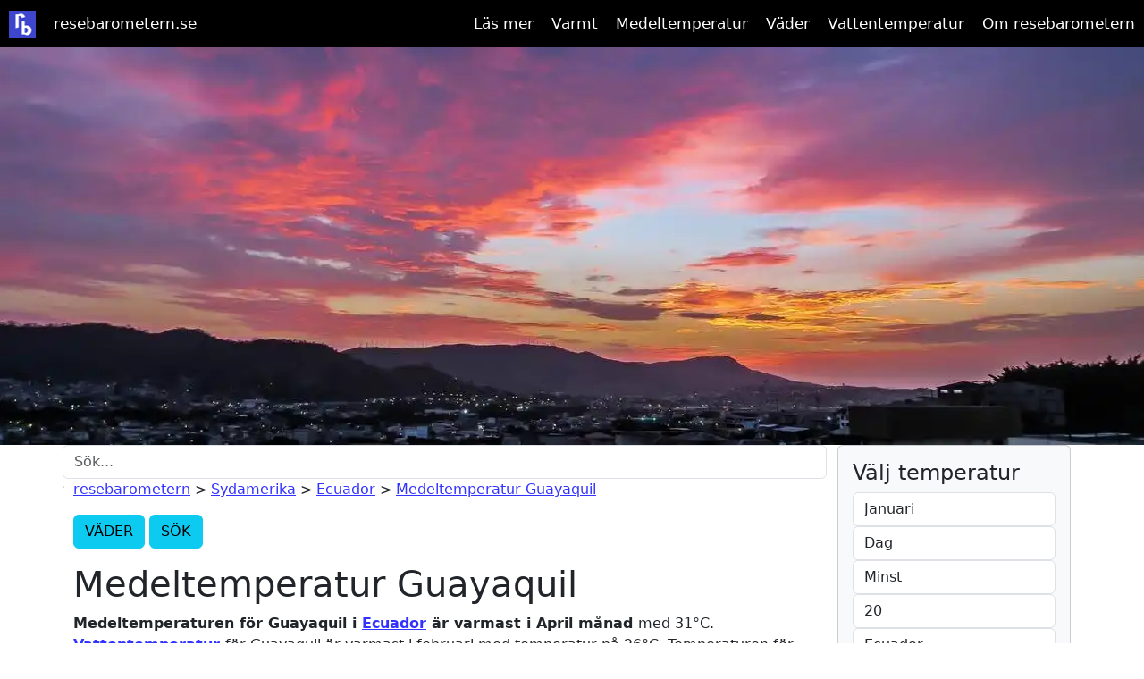

--- FILE ---
content_type: text/html; charset=UTF-8
request_url: https://www.resebarometern.se/ecuador/guayaquil-medeltemperatur
body_size: 13344
content:
<!DOCTYPE html>
<html lang="sv">
<head>
<meta charset="utf-8">
<link rel='dns-prefetch' href='https://stackpath.bootstrapcdn.com' >
<link rel='dns-prefetch' href='https://www.googletagmanager.com' >

<link rel='dns-prefetch' href='//pagead2.googlesyndication.com' >

<script src="https://cdnjs.cloudflare.com/ajax/libs/Chart.js/2.7.3/Chart.min.js"></script>
<script  src="https://cdnjs.cloudflare.com/ajax/libs/jquery/3.3.1/jquery.min.js"></script>

<script async src="https://www.googletagmanager.com/gtag/js?id=UA-23852759-4"></script>



<script async="async" src="https://securepubads.g.doubleclick.net/tag/js/gpt.js"></script>


<script>
  window.dataLayer = window.dataLayer || [];
  function gtag(){dataLayer.push(arguments);}
  gtag('js', new Date());
  gtag('config', 'UA-23852759-4');
</script>


<!-- Google Tag Manager -->

<script>(function(w,d,s,l,i){w[l]=w[l]||[];w[l].push({'gtm.start':
new Date().getTime(),event:'gtm.js'});var f=d.getElementsByTagName(s)[0],
j=d.createElement(s),dl=l!='dataLayer'?'&l='+l:'';j.async=true;j.src=
'https://www.googletagmanager.com/gtm.js?id='+i+dl;f.parentNode.insertBefore(j,f);
})(window,document,'script','dataLayer','GTM-WP5MKB9');</script>

<!-- End Google Tag Manager -->


<script async src="https://pagead2.googlesyndication.com/pagead/js/adsbygoogle.js?client=ca-pub-4553959961356617" crossorigin="anonymous"></script>

<script async src="https://fundingchoicesmessages.google.com/i/pub-4553959961356617?ers=1" nonce="veL0FsvbYIhJa1VsnYCRtw"></script><script nonce="veL0FsvbYIhJa1VsnYCRtw">(function() {function signalGooglefcPresent() {if (!window.frames['googlefcPresent']) {if (document.body) {const iframe = document.createElement('iframe'); iframe.style = 'width: 0; height: 0; border: none; z-index: -1000; left: -1000px; top: -1000px;'; iframe.style.display = 'none'; iframe.name = 'googlefcPresent'; document.body.appendChild(iframe);} else {setTimeout(signalGooglefcPresent, 0);}}}signalGooglefcPresent();})();</script>





<title>Medeltemperatur Guayaquil | Ecuador (Väder, temperatur och klimat)</title>
<meta name="description" content="Medeltemperatur Guayaquil. Den varmaste månaden april har medeltemperatur p&aring; 31&deg;C. Se väder, temperatur och klimat för att hitta bästa restid" >
<meta name="keywords" content="Medeltemperatur Guayaquil, Vattentemperatur Guayaquil, Kv&auml;llstemperatur, Soltimmar" >

<meta name="viewport" content="width=device-width, initial-scale=1">
<link rel="apple-touch-icon" sizes="180x180" href="/favicons/apple-touch-icon.png">
<link rel="icon" type="image/png" sizes="32x32" href="/favicons/favicon-32x32.png">
<link rel="icon" type="image/png" sizes="16x16" href="/favicons/favicon-16x16.png">
<link rel="manifest" href="/favicons/site.webmanifest">
<link rel="mask-icon" href="/favicons/safari-pinned-tab.svg" color="#5bbad5">
<link rel="shortcut icon" href="/favicons/favicon.ico">
<meta name="msapplication-TileColor" content="#da532c">
<meta name="msapplication-config" content="/favicons/browserconfig.xml">
<meta name="theme-color" content="#ffffff">
<meta property="og:site_name" content="Resebarometern.se" >
<meta property="og:title" content="Medeltemperatur Guayaquil | Ecuador (Väder, temperatur och klimat)" >
<meta property="og:description" content="Medeltemperatur Guayaquil. Den varmaste månaden april har medeltemperatur p&aring; 31&deg;C. Se väder, temperatur och klimat för att hitta bästa restid" >
<meta property="og:type" content="website" >
<meta property="og:url" content="https://www.resebarometern.se/ecuador/guayaquil-medeltemperatur" >
<meta property="og:image" content="https://www.resebarometern.se/media/destinations/1140x445_guayaquil.webp" >
<meta name="twitter:card" content="summary" >
<meta name="twitter:site" content="@resebarometern" >
<meta name="twitter:title" content="Medeltemperatur Guayaquil | Ecuador (Väder, temperatur och klimat)" >
<meta name="twitter:description" content="Medeltemperatur Guayaquil. Den varmaste månaden april har medeltemperatur p&aring; 31&deg;C. Se väder, temperatur och klimat för att hitta bästa restid" >
<meta name="twitter:image" content="https://www.resebarometern.se/media/destinations/1140x445_guayaquil.webp" >
<meta name="twitter:title:alt" content="Medeltemperatur Guayaquil | Ecuador (Väder, temperatur och klimat)" >



<script type="application/ld+json">{  "@context": "http://schema.org/",  "@type": "BlogPosting",  "headline": "Medeltemperatur Guayaquil | Ecuador (Väder, temperatur och klimat)",  "description": "Medeltemperatur Guayaquil. Den varmaste månaden april har medeltemperatur p&aring; 31&deg;C. Se väder, temperatur och klimat för att hitta bästa restid",  "url": "https://www.resebarometern.se/ecuador/guayaquil-medeltemperatur",  "image": {	"@type": "ImageObject",	"url": "https://www.resebarometern.se/media/destinations/1140x445_guayaquil.webp",	"width": "1140",	"height": "445" }}</script> 
 
<link rel="canonical" href="https://www.resebarometern.se/ecuador/guayaquil-medeltemperatur" >
<!-- Bootstrap 4 -->
<!-- 
<link rel="stylesheet" href="https://stackpath.bootstrapcdn.com/bootstrap/4.5.2/css/bootstrap.min.css" integrity="sha384-JcKb8q3iqJ61gNV9KGb8thSsNjpSL0n8PARn9HuZOnIxN0hoP+VmmDGMN5t9UJ0Z" crossorigin="anonymous">
-->
<link href="https://cdn.jsdelivr.net/npm/bootstrap@5.3.3/dist/css/bootstrap.min.css" rel="stylesheet" integrity="sha384-QWTKZyjpPEjISv5WaRU9OFeRpok6YctnYmDr5pNlyT2bRjXh0JMhjY6hW+ALEwIH" crossorigin="anonymous">
<style>

body{margin:0;line-height: 1.5;}
a {color: #3333FF;}
.container-fluid, container{
	margin-left: auto;
	margin-right: auto;
	width: 100%;
}
@media (min-width: 1200px){
constructed stylesheet
.container, .container-lg, .container-md, .container-sm, .container-xl {
    max-width: 1140px;
}}
@media all and (min-width :769px){
.topImage{height:445px;}
}
#topImage{width:1140px;height:445px}#topImage img{width:100%;height:445px}.toggle,[id^=drop]{display:none}Nav{margin:0;padding:0;background-color:#000}#logo{display:block;padding:0;float:left;font-size:20px}#logo-a{display:block;padding:10px 10px 0 10px;float:left;font-size:20px}nav:after{content:'';display:table;clear:both}nav ul{float:right;padding:0;margin:0;list-style:none;position:relative}nav ul li{margin:0;display:inline-block;float:left;background-color:#000}nav a{text-decoration:none;display:block;padding:14px 10px;color:#FFF;font-size:17px}nav ul li ul li:hover{background:#000}nav a:hover{background-color:#000;color:#FFF;text-decoration:none}nav ul ul{display:none;position:absolute;top:40px}nav ul li:hover>ul{display:inherit}nav ul ul li{width:170px;float:none;display:list-item;position:relative}
@media all and (max-width :768px){
.topImage{height:125px;}
		
nav{margin:0}.toggle+a,.menu{display:none}.toggle{display:block;padding:14px 20px;color:#FFF;font-size:17px;text-decoration:none;border:none}#drop-burger-label{float:right;cursor:pointer}.toggle:hover{background-color:#000}nav ul li{display:block;width:100%}nav ul ul .toggle,nav ul ul a{padding:0 40px}nav ul ul ul a{padding:0 80px}nav ul li ul li .toggle,nav ul ul a,nav ul ul ul a{padding:14px 20px;color:#FFF;font-size:17px}nav ul li ul li .toggle,nav ul ul a{background-color:#212121}nav ul ul{float:none;position:static;color:#fff}nav ul ul li:hover>ul,nav ul li:hover>ul{display:none}nav ul ul li{display:block;width:100%}nav ul ul ul li{position:static}.navicon{background:#fff;display:block;height:2px;position:relative;transition:background .2s ease-out;width:18px;float:right}.navicon:before,.navicon:after{background:#fff;content:'';display:block;height:100%;position:absolute;transition:all .2s ease-out;width:100%}.navicon:before{top:5px}.navicon:after{top:-5px}#drop-burger-label{padding-top:20px}#drop:checked~#drop-burger-label .navicon{background:transparent}#drop:checked~#drop-burger-label .navicon:before{transform:rotate(-45deg)}#drop:checked~#drop-burger-label .navicon:after{transform:rotate(45deg)}#drop:checked~#drop-burger-label:not(.steps) .navicon:before,#drop:checked~#drop-burger-label:not(.steps) .navicon:after{top:0}[id^=drop]:checked+label+ul{display:block}[id^=drop]:checked+label+a+ul{display:block}}@media all and (max-width :330px){nav ul li{display:block;width:94%}}
table{border-collapse:collapse;width:100%}th{background-color:#1d96b2;color:white}th,td{text-align:left;padding:8px}tr:nth-child(even){background-color:#f2f2f2}</style>
<script>
function postForm(){var searchMonthy=document.getElementById("_searchMonth");var monthValue=searchMonthy.options[searchMonthy.selectedIndex].value;var searchType=document.getElementById("_searchType");var typeValue=searchType.options[searchType.selectedIndex].value;var searchTemp=document.getElementById("_searchTemp");var tempValue=searchTemp.options[searchTemp.selectedIndex].value;var searchPrecison=document.getElementById("_tempPrecision");var precisionValue=searchPrecison.options[searchPrecison.selectedIndex].value;

  var searchDestination = document.getElementById("_searchDestination");
  var destinationValue = searchDestination.options[searchDestination.selectedIndex].value;
  if (destinationValue !=""){
	destinationValueChoice = "-i-"+	destinationValue;
  }


switch(typeValue){case"Vatten":searchType2="vattentemperatur";break;case"Dag":searchType2="dagstemperatur";break;case"Kvall":searchType2="kvallstemperatur";break;default:} document.location="https://www.resebarometern.se/"+searchType2+"-"+precisionValue+"-"+tempValue+"-grader-i-"+monthValue+monthValue+destinationValueChoice;}
 </script>





</head>
<body>
<!-- topMenu -->
  <div class="container-fluid" style="padding-right:0; padding-left:0;"> 
  
         <nav>
        <div id="logo" >
			<a id="logo-a" href="https://www.resebarometern.se" title="www.resebarometern.se">
			<img style="vertical-align: center;" height="30" width="30" src="https://www.resebarometern.se/medeltemperatur-vader-vatten-klimat-resebarometern.png" alt="Logo for resebarometern | Medeltemperatur och väder i världen">
			</a>
		</div>
	    <div style="float:left; padding-left:0px;">
			<a href="https://www.resebarometern.se" title="www.resebarometern.se">resebarometern.se</a>
		</div>	


        <input class="drop" type="checkbox" id="drop">
        <label class="toggle" for="drop" id="drop-burger-label" ><span class="navicon"></span></label>
            <ul class="menu">


			
			
			<li>
                    <!-- First Tier Drop Down -->
               <input type="checkbox" id="drop-1">					
                    <label for="drop-1" class="toggle">Läs mer +</label>
                    <a href="#" title="Läs artiklar och tips på resmål">Läs mer</a>
     
                    <ul>
                        <li><a href="/artiklar"  title="Läs Artiklar på resebarometern">Artiklar</a></li>
                        <li><a href="/populara-resmal" title="Läs tips om populära resmål">Populära resmål</a></li>
                    </ul> 
                </li>
 
	
                 <!-- First Tier Drop Down -->
				<li>	
			    <input type="checkbox" id="drop-1.1">
                <label for="drop-1.1" class="toggle">Varmt +</label>
                <a href="#" title="Varma temperaturer för säsongen">Varmt</a>

                <ul>
				
 				<li><a href="/populara-resmal/varmt-i-januari" title="Varmt i januari">Varmt i januari</a></li>
    			    <li><a href="/populara-resmal/varmt-i-februari" title="Varmt i februari">Varmt i februari</a></li>
					<li><a href="/populara-resmal/varmt-i-mars" title="Varmt väder i mars">Varmt i mars</a></li>

                    <li><a href="/populara-resmal/varmt-i-april" title="Varmt väder i april">Varmt i april</a></li>

                    <li><a href="/populara-resmal/sveriges-basta-sommarstader" title="Varmt väder i Sverige i sommar">Varmt i sommar Sverige</a></li>


					

                </ul>
                </li>
 
 
				<li>
                <!-- First Tier Drop Down -->
					
			    <input type="checkbox" id="drop-2">
                <label for="drop-2" class="toggle">Medeltemperatur +</label>
                <a href="#" title="Medeltemperaturer för populära resmål">Medeltemperatur</a>

                <ul>
                    <li><a href="/spanien/mallorca-medeltemperatur" title="Se temperatur för Mallorca">Temperatur Mallorca</a></li>
                    <li><a href="/sverige/stockholm-medeltemperatur" title="Se temperatur för Stockholm ">Temperatur Stockholm</a></li>
					<li><a href="/spanien/barcelona-medeltemperatur" title="Se temperatur för Barcelona">Temperatur Barcelona</a></li>
                    <li><a href="/usa/kalifornien/los-angeles-medeltemperatur" title="Se temperatur för Los Angeles">Temperatur Los Angeles</a></li>
					<li><a href="/spanien/kanarieoarna/gran-canaria/puerto-rico-medeltemperatur" title="se temperatur för Puerto Rico - Kanarieöarna/Gran Can">Temperatur Puerto Rico (Gran Canaria)</a></li>
                </ul>
                </li>
              
				<li>
                <!-- First Tier Drop Down -->
                <input type="checkbox" id="drop-3">
                <label for="drop-3" class="toggle">Väder +</label>
                <a href="#" title="Väder för populära resmål">Väder</a>
                <ul>
                    <li><a href="/spanien/malaga-vader" title="Se väder för Malaga">Väder Malaga</a></li>	
					<li><a href="/sverige/gotland-vader" title="Se väder för Gotland">Väder Gotland</a></li>
                    <li><a href="/sverige/stockholm-vader" title="Se väder för Stockholm">Väder Stockholm</a></li>
                    <li><a href="/sverige/malmo-vader" title="Se väder för Malmö">Väder Malmö</a></li>
                    <li><a href="/spanien/kanarieoarna/gran-canaria/puerto-rico-vader" title="Se väder för Puerto Rico">Väder Puerto Rico (Gran Canaria)</a></li>
					<li><a href="/kap-verde-vader" title="Se väder för Kap Verde">Väder Kap Verde</a></li>
                </ul>
                </li>
				
				<li>
                <!-- First Tier Drop Down -->
                <input type="checkbox" id="drop-4">
                <label for="drop-4" class="toggle">Vattentemperatur +</label>
                <a href="#" title="Vattentemperaturer för vanliga resmål">Vattentemperatur</a>

                <ul>
                    <li><a href="/cypern-medeltemperatur" title="Se vattentemperatur för Cypern">Vattentemperatur Cypern</a></li>
                    <li><a href="/spanien/mallorca-medeltemperatur" title="Se vattentemperatur för Mallorca">Vattentemperatur Mallorca</a></li>
                    <li><a href="/grekland/rhodos-medeltemperatur" title="Se vattentemperatur för Rhodos">Vattentemperatur Rhodos</a></li>
                    <li><a href="/spanien/alicante-medeltemperatur" title="Se vattentemperatur för Alicante i Spanien">Vattentemperatur Alicante</a></li>
					<li><a href="/sverige/stockholm-medeltemperatur" title="Se vattentemperatur för Stockholm">Vattentemperatur Stockholm</a></li>
                </ul>
                </li>				
                <li><a href="/om-resebarometern" title="Om Resebarometern">Om resebarometern</a></li>
            </ul>
        </nav>
  </div>
  		<!-- searchfield -->
  <script>
  let debounceTimer;
    function handleKeyUp() {
      // Clear previous debounce timer (if any)
      clearTimeout(debounceTimer);

      // Set a new debounce timer
      debounceTimer = setTimeout(showResult, 500); // Adjust the delay (in milliseconds) as needed
    }


function showResult() {
  str = document.getElementById('q').value;
  if (str.length ==0 ) {
    document.getElementById("livesearch").innerHTML="";
	//document.getElementById("livesearch").style.border="0px";
	//document.getElementById("livesearch").style.hidden";
    return;
  }
  if (str.length <=2) {
    document.getElementById("livesearch").innerHTML="Minst 3 bokstäver";
	//document.getElementById("livesearch").style.border="1px solid #ccc";
	//document.getElementById("livesearch").style.zIndex="1000"; 
	//document.getElementById("livesearch").style.backgroundColor="#fff";
    return;
  }
  if (window.XMLHttpRequest) {
    // code for IE7+, Firefox, Chrome, Opera, Safari
    xmlhttp=new XMLHttpRequest();
  } else {  // code for IE6, IE5
    xmlhttp=new ActiveXObject("Microsoft.XMLHTTP");
  }
  
  xmlhttp.onreadystatechange=function() {
    if (xmlhttp.readyState==4 && xmlhttp.status==200) {
      document.getElementById("livesearch").innerHTML=xmlhttp.responseText;

    }
  }
    
  
  xmlhttp.open("GET","/api/search.php?q="+encodeURIComponent(str)+"",true);
  xmlhttp.send();
  
	
}

// if click outside, close search box / clear field
    // Get the field element

    // Add a click event listener to the document
    document.addEventListener('click', function(event) {
      // Check if the click is outside the custom div
      if (!event.target.closest('.livesearch') ) {
        // Click is outside, clear the field
		clearField();
      }
    });

function clearField(){
	const myField = document.getElementById('q');
	if(!event.target.closest('.q')){
	    myField.value = '';
		handleKeyUp();
	}
}

</script>
<style>
.dropdown-item {
    cursor: pointer;
}

/* Position the search results div */
#livesearch  {
    position: absolute;
    //top: 100%;
    //left: 0;
    z-index: 1; /* Adjust z-index to control visibility */
    //width: 100%; /* Set the width of the dropdown */
    background-color: #15bce8; /* Set the background color */
    border: 1px solid #ccc; /* Add a border around the dropdown */
    border-radius: 4px; /* Add border radius to soften the corners */
    //box-shadow: 0 2px 4px rgba(0, 0, 0, 0.1); /* Add a box shadow for a subtle effect */
    // display: block; /* Hide the dropdown by default */
}

</style>






<!-- topimage -->  
    <div class="container-fluid topImageHeight" style="padding-right:0; padding-left:0; ">

				
				<img class="topImage" src="/media/destinations/1140x445_guayaquil.webp" alt="Medeltemperatur Guayaquil" style="width:100%;">	

	</div>
 

<!-- body -->  
  <div class="container">
  	<div class="row">
<!-- body-main -->
<div class="col-12 col-sm-8 col-md-9">


<!-- search field -->
	<div class="row justify-content-center">
		<div class="col-12 m-0 p-0">
			<input id="q" class="form-control mr-sm-2 q" type="text" name="q" placeholder="Sök..." aria-label="Sök..." onkeyup="handleKeyUp()"	>
			<div id="livesearch" class="dropdown mt-2 livesearch"></div>
		</div>
	</div>
	
<!-- body-main breadcrumb -->
		  	<div class="row">
				<div class="col-12">
					<p id='breadcrumb'> <a href='https://www.resebarometern.se'>resebarometern</a>  &gt; <a href='/sydamerika-medeltemperatur' title='Sydamerika medeltemperatur'>Sydamerika</a>  &gt; <a href='/ecuador-medeltemperatur' title='Medeltemperatur för Ecuador'>Ecuador</a> &gt; <a href='/ecuador/guayaquil-medeltemperatur' title='Medeltemperatur för Guayaquil'>Medeltemperatur Guayaquil</a> </p> 
				</div>
			</div> 
<!-- body-main navbuttons -->		
		  	<div class="row">
				<div class="col-12">
					<p>
						<strong><a class="btn btn-info"   role="button" href="/ecuador/guayaquil-vader" title="Väder f&ouml;r Guayaquil" >  VÄDER  </a></strong>
						<strong><a class="btn btn-info"  role="button" href="/dagstemperatur-runt-25-grader-i-februari" title="Sök resmål via temperatur" > SÖK </a> </strong>
					</p>
				</div>
			</div>
<!-- body-main content -->		
		  	<div class="row">
				<div class="col-12">
					<h1>Medeltemperatur Guayaquil</h1>
					<p><strong>Medeltemperaturen för Guayaquil i <strong><a href='/ecuador-medeltemperatur' title='Medeltemperatur för Ecuador'>Ecuador</a></strong> är varmast i April månad </strong> med 31&deg;C. <strong><a href='#medeltemperaturtabell-guayaquil' title='vattentemperatur för Guayaquil per månad'>Vattentemperatur</a> </strong> för  Guayaquil &auml;r varmast i februari med  temperatur p&aring; 26&deg;C. Temperaturen  f&ouml;r Guayaquil är som kallast i juli med medeltemperatur p&aring; 27&deg;C. Flest soltimmar &auml;r det i april med 5 timmar per dag. Mest genomsnittlig nederb&ouml;rd kommer det i februari då det uppm&auml;tts till 230 mm. Regnigaste månaden &auml;r mars med i snitt 21 regndagar.</p>				</div>
			</div>

		  	<div class="row">
				<div class="col-12">
				
				<!-- temperatures -->
					

<h2 class="mt-2" id="medeltemperaturtabell-guayaquil"><img src="/media/icons/temperatur.png"  style="vertical-align:bottom"  alt="Tabell med medeltemperatur för Guayaquil ">
Medeltemperaturen Guayaquil</h2>
	<p>Aktuell medeltemperatur Guayaquil i januari: 31&deg;C på dagen. På kvällen är det medeltemperatur på  24&deg;C.
 Medel för vattentemperaturen är 24&deg;C. <br><strong>Tabell medeltemperatur för Guayaquil året runt</strong></p>
							<div class="card">
							<div class="card-body" style="padding:0px;">
								<table><tr><th>Månad </th><th>Medel Dag </th><th>Medel Kväll </th><th>Medel Vatten </th></tr><tr><td><a href="/kvallstemperatur-runt-25-grader-i-januari" title="Kvällstemperatur-runt-25-grader-i-januari">januari</a></td><td>31&deg;C</td><td>24&deg;C</td><td>24&deg;C</td></tr><tr><td><a href="/kvallstemperatur-runt-25-grader-i-februari" title="Kvällstemperatur-runt-25-grader-i-februari">februari</a></td><td>30&deg;C</td><td>24&deg;C</td><td>26&deg;C</td></tr><tr><td><a href="/kvallstemperatur-runt-25-grader-i-mars" title="Kvällstemperatur-runt-25-grader-i-mars">mars</a></td><td>31&deg;C</td><td>24&deg;C</td><td>25&deg;C</td></tr><tr><td><a href="/kvallstemperatur-runt-25-grader-i-april" title="Kvällstemperatur-runt-25-grader-i-april">april</a></td><td>31&deg;C</td><td>24&deg;C</td><td>24&deg;C</td></tr><tr><td><a href="/kvallstemperatur-runt-25-grader-i-maj" title="Kvällstemperatur-runt-25-grader-i-maj">maj</a></td><td>30&deg;C</td><td>23&deg;C</td><td>24&deg;C</td></tr><tr><td><a href="/kvallstemperatur-runt-25-grader-i-juni" title="Kvällstemperatur-runt-25-grader-i-juni">juni</a></td><td>29&deg;C</td><td>20&deg;C</td><td>23&deg;C</td></tr><tr><td><a href="/kvallstemperatur-runt-25-grader-i-juli" title="Kvällstemperatur-runt-25-grader-i-juli">juli</a></td><td>27&deg;C</td><td>19&deg;C</td><td>22&deg;C</td></tr><tr><td><a href="/kvallstemperatur-runt-25-grader-i-augusti" title="Kvällstemperatur-runt-25-grader-i-augusti">augusti</a></td><td>27&deg;C</td><td>19&deg;C</td><td>21&deg;C</td></tr><tr><td><a href="/kvallstemperatur-runt-25-grader-i-september" title="Kvällstemperatur-runt-25-grader-i-september">september</a></td><td>28&deg;C</td><td>21&deg;C</td><td>21&deg;C</td></tr><tr><td><a href="/kvallstemperatur-runt-25-grader-i-oktober" title="Kvällstemperatur-runt-25-grader-i-oktober">oktober</a></td><td>27&deg;C</td><td>19&deg;C</td><td>22&deg;C</td></tr><tr><td><a href="/kvallstemperatur-runt-25-grader-i-november" title="Kvällstemperatur-runt-25-grader-i-november">november</a></td><td>30&deg;C</td><td>22&deg;C</td><td>22&deg;C</td></tr><tr><td><a href="/kvallstemperatur-runt-25-grader-i-december" title="Kvällstemperatur-runt-25-grader-i-december">december</a></td><td>31&deg;C</td><td>23&deg;C</td><td>23&deg;C</td></tr></table></div>
						</div>
<br>

					<h2 id="klimat-guayaquil"><img src="/media/icons/klimat-soltimmar-regn.png" style="vertical-align:bottom" alt="Tabell med soltimmar och nederbörd för Guayaquil ">
					Klimat  Guayaquil</h2>

					<p> Här finns klimat och nederb&ouml;rden och antal regniga dagar f&ouml;r Guayaquil. Flest soltimmar &auml;r det i april med 5 timmar per dag.<br><strong>Klimat för Guayaquil</strong></p>
												<div class="card">
							<div class="card-body" style="padding:0px;">
							<table><tr><th>Månad </th><th>Soltimmar </th><th>Regn (mm) </th><th>Regn (dagar) </th></tr><tr><td>januari</td> <td>3</td> <td>190</td> <td>17</td> </tr><tr><td>februari</td> <td>3</td> <td>230</td> <td>20</td> </tr><tr><td>mars</td> <td>4</td> <td>220</td> <td>21</td> </tr><tr><td>april</td> <td>5</td> <td>120</td> <td>16</td> </tr><tr><td>maj</td> <td>4</td> <td>60</td> <td>9</td> </tr><tr><td>juni</td> <td>3</td> <td>70</td> <td>4</td> </tr><tr><td>juli</td> <td>3</td> <td>110</td> <td>2</td> </tr><tr><td>augusti</td> <td>3</td> <td>110</td> <td>1</td> </tr><tr><td>september</td> <td>3</td> <td>100</td> <td>2</td> </tr><tr><td>oktober</td> <td>3</td> <td>90</td> <td>2</td> </tr><tr><td>november</td> <td>3</td> <td>100</td> <td>3</td> </tr><tr><td>december</td> <td>3</td> <td>130</td> <td>7</td> </tr></table></div>
					</div><br>
		
		<!-- temperatures END -->
			
				</div>	
			</div>				


<!-- charts -->
 <!-- 31-->
				<div class="row mb-3">
					<div class="col-12">
						<h3>Klimatdiagram Guayaquil </h3>	
						<p>Diagram med medeltemperaturer för Dag, Natt, vatten.
						</p>
			

<div class="table-responsive">
    <canvas id="myChart" style="height:400px" class="table"></canvas>
</div>				

		
    <script type="text/javascript">
	
        var ctx = document.getElementById('myChart').getContext('2d');
        var myChart = new Chart(ctx, {
            type: 'line',
            data: {
                labels: ['Januari','Februari','Mars','April','Maj','Juni','Juli','Augusti','September','Oktober','november','December'],
				
                datasets: [{
                    label: 'Medeltemperatur Dagtid',
                    data: [31, 30, 31, 31, 30, 29, 27, 27, 28, 27, 30, 31],
                    backgroundColor: [
                        'rgba(255, 99, 132, 0.2)'
                    ],
                    borderColor: [
                        'rgba(255, 99, 132, 1)'
                    ],
                    borderWidth: 1
                },
                {
                    label: 'Medeltemperatur Kväll',
                    data: [24, 24, 24, 24, 23, 20, 19, 19, 21, 19, 22, 23],
                    backgroundColor: [
                        'rgba(54, 162, 235, 0.2)'
                    ],
                    borderColor: [
                        'rgba(54, 162, 235, 1)'
                    ],
                    borderWidth: 1
                },
                {
                    label: 'Medeltemperatur Vatten',
                    data: [24, 26, 25, 24, 24, 23, 22, 21, 21, 22, 22, 23],
                    backgroundColor: [
                        'rgba(255, 206, 86, 0.2)'
                    ],
                    borderColor: [
                        'rgba(255, 206, 86, 1)'
                    ],
                    borderWidth: 1
                }]
            },
    options: {
        responsive: true,
        animation: {
            onComplete: () => {

            }
        },
        scales: { y: { beginAtZero: true } }
    }
        });


		function charter() {
			const charterData = myChart.toBase64Image();
			console.log(charterData);
			const destinationName = 'guayaquil'; 

		fetch('/api/charter.php', {
		method: 'POST',
		headers: { 'Content-Type': 'application/json' },
		body: JSON.stringify({ charterData: charterData, destinationName: destinationName })
		})

		}
		setTimeout(() => {
           // charter();
        }, 1000); // Öka till 500 ms om 300 var för kort
		

    </script>
</body>
</html>		</div>
				</div>

<!-- whenToTravel -->

			
<h2>När ska man åka till Guayaquil?</h2>

<p><strong>När ska man åka till Guayaquil?</strong> Välj bästa tiden att besöka Guayaquil baserat på de 
<strong><a href='#medeltemperaturtabell-guayaquil' title='medeltemperaturer för Guayaquil per månad'>historiska månadsmedeltemperaturerna</a> </strong>, men innan det är dags att boka hotell i Guayaquil, se även på <strong><a href='#klimat-guayaquil' title='Klimat för Guayaquil'>klimattabellen</a> </strong> för att välja perioden med minst risk för regn , bäst chans till flest soltimmar och skön badtemperatur i Guayaquil. Eller välj en tidpunkt med ett annat klimat som passar bättre. 
</p>
<p>
Är semesterresan nära förestående så titta på <strong>Hur vädret är i Guayaquil</strong> genom att kolla 
						<strong><a href='/ecuador/guayaquil-vader' title='Hur är väder f&ouml;r Guayaquil'>aktuell 5-dygns väderprognos  för Guayaquil</a></strong>, med luftfuktighet mm. 
						Tänk på att kolla upp <strong>restriktioner för Guayaquil </strong> och <strong>vilka försäkringar</strong> som gäller när du planerar en resa!</p><h3>Medeltemperatur kommande månader</h3><ul class="list-unstyled"><li>Historisk medeltemperatur och klimat f&ouml;r Guayaquil i januari &auml;r 31&deg;C p&aring; dagen och 24&deg;C p&aring; kv&auml;llen.</li><li>Historisk medeltemperatur och klimat f&ouml;r Guayaquil i februari &auml;r 30&deg;C p&aring; dagen och 24&deg;C p&aring; kv&auml;llen.</li><li>Historisk medeltemperatur och klimat f&ouml;r Guayaquil i mars &auml;r 31&deg;C p&aring; dagen och 24&deg;C p&aring; kv&auml;llen.</li><li>Historisk medeltemperatur och klimat f&ouml;r Guayaquil i april &auml;r 31&deg;C p&aring; dagen och 24&deg;C p&aring; kv&auml;llen.</li></ul><!-- weatherSeason -->

				<div class="row mt-2">
					<div class="col-12">
						<h3>Säsongsbeskrivning</h3>	
						<p>
<p><strong>Vår:</strong> Vädret i Guayaquil i Ecuador är varmt och fuktigt under våren. Temperaturen varierar mellan 25 ° C och 35 ° C med hög luftfuktighet. Det är lite nederbörd under några månader.</p>

<p><strong>Sommar:</strong> Sommarvädret i Guayaquil är varmt och fuktigt. Temperaturen stiger till mellan 28 ° C och 33 ° C med hög luftfuktighet. Det är övervägande nederbörd under sommarmånaderna.</p>

<p><strong>Höst:</strong> Höstvädret i Guayaquil är fuktigt, men temperaturen sjunker till mellan 22 ° C och 30 ° C. Det är lite nederbörd under några månader.</p>

<p><strong>Vinter:</strong> Vintervädret i Guayaquil är varmt och fuktigt. Temperaturen varierar mellan 20 ° C och 28 ° C med hög luftfuktighet. Det är övervägande nederbörd under vintermånaderna.</p></p>
					</div>
				</div>


<!-- TA has children -->
<!-- TA has children END -->
<!-- TA has sieblings -->
	
			<div class="row">
				<div class="col-12">
					<h3>Fler resmål i <a href='/ecuador-medeltemperatur' title='Medeltemperatur för Ecuador'>Ecuador</a></h3>
				</div>
			</div><div class="row">
				<div class="col-12 col-sm-6 col-md-4" style="padding-bottom: 20px;">
				
					<div class="card  bg-light text-dark">
						<a class='stretched-link' href='/ecuador/galapagos-medeltemperatur' title='Medeltemperatur Galapagos'><img  class="card-image-top"  loading="lazy" src="/media/destinations/320x125_galapagos.webp" alt="Medeltemperatur Galapagos" style="width:100%;" ></a>
						<div class="card-body">
							<h4 class="card-title"><a href='/ecuador/galapagos-medeltemperatur' title='Medeltemperatur för Galapagos'>Galapagos</a></h4>
							
							
							
							<p class="card-text">Medel 31&deg;C i april</p>
							
						</div>
					</div>
										
				</div>
				<div class="col-12 col-sm-6 col-md-4" style="padding-bottom: 20px;">
				
					<div class="card  bg-light text-dark">
						<a class='stretched-link' href='/ecuador/guayaquil-medeltemperatur' title='Medeltemperatur Guayaquil'><img  class="card-image-top"  loading="lazy" src="/media/destinations/320x125_guayaquil.webp" alt="Medeltemperatur Guayaquil" style="width:100%;" ></a>
						<div class="card-body">
							<h4 class="card-title"><a href='/ecuador/guayaquil-medeltemperatur' title='Medeltemperatur för Guayaquil'>Guayaquil</a></h4>
							
							
							
							<p class="card-text">Medel 31&deg;C i april</p>
							
						</div>
					</div>
										
				</div>
				<div class="col-12 col-sm-6 col-md-4" style="padding-bottom: 20px;">
				
					<div class="card  bg-light text-dark">
						<a class='stretched-link' href='/ecuador/quito-medeltemperatur' title='Medeltemperatur Quito'><img  class="card-image-top"  loading="lazy" src="/media/destinations/320x125_quito.webp" alt="Medeltemperatur Quito" style="width:100%;" ></a>
						<div class="card-body">
							<h4 class="card-title"><a href='/ecuador/quito-medeltemperatur' title='Medeltemperatur för Quito'>Quito</a></h4>
							
							
							
							<p class="card-text">Medel 19&deg;C i augusti</p>
							
						</div>
					</div>
										
				</div></div>
	<!-- TA has sieblings END -->
	
<!-- TA has sieblings END -->	

<!-- Sweden abroad link -->
	<div class="row mb-5">
					<div class="col-12">
						<h3>Sweden Abroad - Utlandsinformation</h3><a href="https://www.swedenabroad.se/sv/om-utlandet-f%C3%B6r-svenska-medborgare/ecuador/reseinformation/ambassadens-reseinformation" target="_new" title="Sweden Abroad - Utlandsinformation om Ecuador" >Information om Ecuador</a></div></div>
<!-- Sweden abroad link END -->				


				
	</div>
<!-- body-main content end -->
<!-- body-right -->		
		<div class="col-12 col-sm-4 col-md-3">
			<div class="row">
					<div class="col-12">
						<div class="card  bg-light text-dark">
							<div class="card-body">
								<h4 class="card-title">Välj temperatur</h4>
									<form action="#" name="tempSearch" id="tempSearch" >
  <div class="form-row">
    <div class="col-6 col-sm-6 col-md-12">
      	<select class="form-control" id="_searchMonth" name="searchMonth" onchange="postForm();"  style="width: 100%">	
		  			<option selected="selected" value="januari">Januari</option>
			<option value="februari">Februari</option>
			<option  value="mars">Mars</option>
			<option value="april">April</option>
			<option value="maj">Maj</option>
			<option value="juni">Juni</option>
			<option value="juli">Juli</option>
			<option value="augusti">Augusti</option>
			<option value="september">September</option>
			<option value="oktober">Oktober</option>
			<option value="november">November</option>
			<option value="december">December</option>			
		</select>
    </div>
    <div class="col-6 col-sm-6 col-md-12">
       		<select class="form-control" id="_searchType" name="searchType" onchange="postForm();"   style="width: 100%">
			<option selected="selected"  value="Dag">Dag</option>
			<option   value="Kvall">Kväll</option>
			<option   value="Vatten">Vatten</option>
		</select>
    </div>
  </div>
  <div class="form-row">
     <div class="col-6 col-sm-6 col-md-12">
        		<select class="form-control" id="_tempPrecision" name="tempPrecision" onchange="postForm();"  style="width: 100%">
			<option selected="selected"  value="minst">Minst</option>
			<option  value="hogst">Högst</option>
			<option  value="runt">Runt</option>
		</select>
    </div>
    <div class="col-6 col-sm-6 col-md-12">
      <select class="form-control" id="_searchTemp" name="celcius" onchange="postForm();"  style="width: 100%">
          
            <option  value="1">1</option>
            <option  value="2">2</option>
            <option  value="3">3</option>
            <option  value="4">4</option>
            <option  value="5">5</option>
            <option  value="6">6</option>
            <option  value="7">7</option>
            <option  value="8">8</option>
            <option  value="9">9</option>
            <option  value="10">10</option>
            <option  value="11">11</option>
            <option  value="12">12</option>
            <option  value="13">13</option>
            <option  value="14">14</option>
			<option  value="15">15</option>
			<option  value="16">16</option>
			<option  value="17">17</option>
			<option  value="18">18</option>
			<option  value="19">19</option>
			<option selected="selected"  value="20">20</option>
			<option  value="21">21</option>
			<option  value="22">22</option>
			<option  value="23">23</option>
			<option  value="24">24</option>
			<option  value="25">25</option>
			<option  value="26">26</option>
			<option  value="27">27</option>
			<option  value="28">28</option>
			<option  value="29">29</option>
			<option  value="30">30</option>
			<option  value="31">31</option>
			<option  value="32">32</option>
			<option  value="33">33</option>
			<option  value="34">34</option>
			<option  value="35">35</option>
			<option  value="36">36</option>
			<option  value="37">37</option>
			<option  value="38">38</option>
			<option  value="39">39</option>
			<option  value="40">40</option>
		</select>
    </div>



    <div class="col-6 col-sm-6 col-md-12">
       		<select class="form-control" id="_searchDestination" name="searchDestination" onchange="postForm();"   style="width: 100%"><option value="">Välj land</option>
<optgroup label="Europa"><option  value="albanien">Albanien</option><option  value="andorra">Andorra</option><option  value="belarus">Belarus</option><option  value="belgien">Belgien</option><option  value="bulgarien">Bulgarien</option><option  value="cypern">Cypern</option><option  value="danmark">Danmark</option><option  value="england">England</option><option  value="estland">Estland</option><option  value="finland">Finland</option><option  value="frankrike">Frankrike</option><option  value="georgien">Georgien</option><option  value="grekland">Grekland</option><option  value="holland">Holland</option><option  value="irland">Irland</option><option  value="island">Island</option><option  value="italien">Italien</option><option  value="kroatien">Kroatien</option><option  value="lettland">Lettland</option><option  value="liechtenstein">Liechtenstein</option><option  value="litauen">Litauen</option><option  value="luxemburg">Luxemburg</option><option  value="makedonien">Makedonien</option><option  value="malta">Malta</option><option  value="moldavien">Moldavien</option><option  value="monaco">Monaco</option><option  value="montenegro">Montenegro</option><option  value="nordirland">Nordirland</option><option  value="norge">Norge</option><option  value="polen">Polen</option><option  value="portugal">Portugal</option><option  value="rumanien">Rumänien</option><option  value="ryssland">Ryssland</option><option  value="san-marino">San Marino</option><option  value="schweiz">Schweiz</option><option  value="serbien">Serbien</option><option  value="skottland">Skottland</option><option  value="slovakien">Slovakien</option><option  value="slovenien">Slovenien</option><option  value="spanien">Spanien</option><option  value="sverige">Sverige</option><option  value="tjeckien">Tjeckien</option><option  value="turkiet">Turkiet</option><option  value="tyskland">Tyskland</option><option  value="ukraina">Ukraina</option><option  value="ungern">Ungern</option><option  value="wales">Wales</option><option  value="osterrike">Österrike</option><optgroup label="Asien"><option  value="armenien">Armenien</option><option  value="azerbajdzjan">Azerbajdzjan</option><option  value="bhutan">Bhutan</option><option  value="hong-kong">Hong Kong</option><option  value="indien">Indien</option><option  value="indonesien">Indonesien</option><option  value="japan">Japan</option><option  value="kina">Kina</option><option  value="malaysia">Malaysia</option><option  value="maldiverna">Maldiverna</option><option  value="nordkorea">Nordkorea</option><option  value="singapore">Singapore</option><option  value="sri-lanka">Sri Lanka</option><option  value="sydkorea">Sydkorea</option><option  value="taiwan">Taiwan</option><option  value="thailand">Thailand</option><option  value="vietnam">Vietnam</option><optgroup label="Mellanöstern"><option  value="bahrain">Bahrain</option><option  value="forenade-arabemiraten">Förenade Arabemiraten</option><option  value="israel">Israel</option><option  value="jemen">Jemen</option><option  value="jordanien">Jordanien</option><option  value="oman">Oman</option><optgroup label="Afrika"><option  value="algeriet">Algeriet</option><option  value="angola">Angola</option><option  value="egypten">Egypten</option><option  value="gambia">Gambia</option><option  value="ghana">Ghana</option><option  value="kap-verde">Kap Verde</option><option  value="kenya">Kenya</option><option  value="madagaskar">Madagaskar</option><option  value="marocko">Marocko</option><option  value="mauritius">Mauritius</option><option  value="mocambique">Mocambique</option><option  value="senegal">Senegal</option><option  value="seychellerna">Seychellerna</option><option  value="sydafrika">Sydafrika</option><option  value="tanzania">Tanzania</option><option  value="tunisien">Tunisien</option><option  value="zambia">Zambia</option><option  value="zimbabwe">Zimbabwe</option><optgroup label="Nordamerika"><option  value="bermuda">Bermuda</option><option  value="gronland">Grönland</option><option  value="kanada">Kanada</option><option  value="kuba">Kuba</option><option  value="mexiko">Mexiko</option><option  value="usa">USA</option><optgroup label="Sydamerika"><option  value="argentina">Argentina</option><option  value="bolivia">Bolivia</option><option  value="brasilien">Brasilien</option><option  value="chile">Chile</option><option  value="colombia">Colombia</option><option selected="selected" value="ecuador">Ecuador</option><option  value="guyana">Guyana</option><option  value="paraguay">Paraguay</option><option  value="peru">Peru</option><option  value="venezuela">Venezuela</option><optgroup label="Centralamerika"><option  value="aruba">Aruba</option><option  value="bahamas">Bahamas</option><option  value="barbados">Barbados</option><option  value="caymanoarna">Caymanöarna</option><option  value="costa-rica">Costa Rica</option><option  value="curacao">Curaçao</option><option  value="dominikanska-republiken">Dominikanska Republiken</option><option  value="guadeloupe">Guadeloupe</option><option  value="jamaica">Jamaica</option><optgroup label="Oceanien"><option  value="australien">Australien</option><option  value="nya-zeeland">Nya Zeeland</option></select></div>
	
	
  </div>
</form>


							</div>
						</div>				
					</div>						
			</div>	
<!-- ADS -->
    
			<div class="row">
					<div class="col-12">
                        <div id="rb_ads_cornucopia_free" class="card bg-light mt-2">
                            <div class="card-body">
                                <p class="text-info small m-0"></p>
                                <h4 class="card-title text-info ">Ukraina</h4>
                                <p class="card-text text-info">Stöd Ukraina med organisationer som gör nytta, på plats!</p>
                                <a id="rb_ads_cornucopia_free" href="https://cornucopia.se/2022/08/organisationer-och-projekt-for-att-stodja-ukraina/" target="_blank"  rel="noopener" class="btn btn-danger stretched-link" style="background-color: #bb5522;">Självklart!</a>
                            </div>
                        </div>
					</div>	
			</div>	






<!-- socMedia -->
	

<div class="row">
	<div class="col-12">
	<div class="card  bg-light text-dark mt-2">
	<div class="card-body">
<!-- twitter -->
	<a href="https://twitter.com/share?ref_src=twsrc%5Etfw" class="twitter-share-button" data-text="Medeltemperatur Guayaquil | Ecuador (Väder, temperatur och klimat)"  data-via="resebarometern" data-hashtags="semester" data-related="resebarometern" data-show-count="false">Tweet</a><script async src="https://platform.twitter.com/widgets.js" ></script>
		<div class="a2a_kit a2a_kit_size_32 a2a_default_style">
    <a class="a2a_button_facebook"></a>
	<a href="https://bsky.app/intent/compose?text=Semester%3A%20https%3A%2F%2Fwww.resebarometern.se%2Fecuador%2Fguayaquil-medeltemperatur"
     target="_blank" 
     rel="noopener noreferrer" 
     title="Share on BlueSky"
	class="a2a_button_bluesky">
	</a>
    <a class="a2a_button_mastodon"></a>
    <a class="a2a_button_pinterest"></a> 
    <a class="a2a_dd" href="https://www.resebarometern.se/ecuador/guayaquil-medeltemperatur"></a>
</div>

<script>
var a2a_config = a2a_config || {};

a2a_config.thanks = {
    postShare: false,
    ad: false,
};
</script>
<script defer src="https://static.addtoany.com/menu/page.js"></script>						
	</div>
	</div>
	</div>	
</div>


			<!-- socMedia end -->		


<!--
				<div class="row">
				<div class="col-md-12  col-sm-12 col-xs-12">				
					<h2 id='artiklar-tips'>Läs mer</h2>
									</div>	
			</div>			
			<div class="row">
					<div class="col-12">[adverts]</div>	
			</div>				
			<div class="row">
					<div class="col-12">[tips]</div>	
			</div>	
		</div>
-->



		</div>
<!-- body-right end -->	
	</div>
 </div>	
<!-- body-main-end -->	

<!-- container end --><footer>
<div class="container">
	<div class="row d-flex justify-content-center">
		<div class="col-md-12  col-sm-12 col-xs-12">
			<h3>Se fler länder och resmål.</h3>
		</div>
	</div>
	<div class="row">
<div class="col-6  col-sm-3 col-md-3">
			<h4>Europa</h4><ul style='list-style:none; padding-left:0;'><li style="height: 30px;"><a href='/albanien-medeltemperatur' title='Medeltemperatur för Albanien'>Albanien</a></li><li style="height: 30px;"><a href='/andorra-medeltemperatur' title='Medeltemperatur för Andorra'>Andorra</a></li><li style="height: 30px;"><a href='/belarus-medeltemperatur' title='Medeltemperatur för Belarus'>Belarus</a></li><li style="height: 30px;"><a href='/belgien-medeltemperatur' title='Medeltemperatur för Belgien'>Belgien</a></li><li style="height: 30px;"><a href='/bulgarien-medeltemperatur' title='Medeltemperatur för Bulgarien'>Bulgarien</a></li><li style="height: 30px;"><a href='/cypern-medeltemperatur' title='Medeltemperatur för Cypern'>Cypern</a></li><li style="height: 30px;"><a href='/danmark-medeltemperatur' title='Medeltemperatur för Danmark'>Danmark</a></li><li style="height: 30px;"><a href='/england-medeltemperatur' title='Medeltemperatur för England'>England</a></li><li style="height: 30px;"><a href='/estland-medeltemperatur' title='Medeltemperatur för Estland'>Estland</a></li><li style="height: 30px;"><a href='/finland-medeltemperatur' title='Medeltemperatur för Finland'>Finland</a></li><li style="height: 30px;"><a href='/frankrike-medeltemperatur' title='Medeltemperatur för Frankrike'>Frankrike</a></li><li style="height: 30px;"><a href='/georgien-medeltemperatur' title='Medeltemperatur för Georgien'>Georgien</a></li><li style="height: 30px;"><a href='/grekland-medeltemperatur' title='Medeltemperatur för Grekland'>Grekland</a></li><li style="height: 30px;"><a href='/holland-medeltemperatur' title='Medeltemperatur för Holland'>Holland</a></li><li style="height: 30px;"><a href='/irland-medeltemperatur' title='Medeltemperatur för Irland'>Irland</a></li><li style="height: 30px;"><a href='/island-medeltemperatur' title='Medeltemperatur för Island'>Island</a></li><li style="height: 30px;"><a href='/italien-medeltemperatur' title='Medeltemperatur för Italien'>Italien</a></li><li style="height: 30px;"><a href='/kroatien-medeltemperatur' title='Medeltemperatur för Kroatien'>Kroatien</a></li><li style="height: 30px;"><a href='/lettland-medeltemperatur' title='Medeltemperatur för Lettland'>Lettland</a></li><li style="height: 30px;"><a href='/liechtenstein-medeltemperatur' title='Medeltemperatur för Liechtenstein'>Liechtenstein</a></li><li style="height: 30px;"><a href='/litauen-medeltemperatur' title='Medeltemperatur för Litauen'>Litauen</a></li><li style="height: 30px;"><a href='/luxemburg-medeltemperatur' title='Medeltemperatur för Luxemburg'>Luxemburg</a></li><li style="height: 30px;"><a href='/makedonien-medeltemperatur' title='Medeltemperatur för Makedonien'>Makedonien</a></li><li style="height: 30px;"><a href='/malta-medeltemperatur' title='Medeltemperatur för Malta'>Malta</a></li><li style="height: 30px;"><a href='/moldavien-medeltemperatur' title='Medeltemperatur för Moldavien'>Moldavien</a></li><li style="height: 30px;"><a href='/monaco-medeltemperatur' title='Medeltemperatur för Monaco'>Monaco</a></li><li style="height: 30px;"><a href='/montenegro-medeltemperatur' title='Medeltemperatur för Montenegro'>Montenegro</a></li><li style="height: 30px;"><a href='/nordirland-medeltemperatur' title='Medeltemperatur för Nordirland'>Nordirland</a></li><li style="height: 30px;"><a href='/norge-medeltemperatur' title='Medeltemperatur för Norge'>Norge</a></li><li style="height: 30px;"><a href='/polen-medeltemperatur' title='Medeltemperatur för Polen'>Polen</a></li><li style="height: 30px;"><a href='/portugal-medeltemperatur' title='Medeltemperatur för Portugal'>Portugal</a></li><li style="height: 30px;"><a href='/rumanien-medeltemperatur' title='Medeltemperatur för Rumänien'>Rumänien</a></li><li style="height: 30px;"><a href='/ryssland-medeltemperatur' title='Medeltemperatur för Ryssland'>Ryssland</a></li><li style="height: 30px;"><a href='/san-marino-medeltemperatur' title='Medeltemperatur för San Marino'>San Marino</a></li><li style="height: 30px;"><a href='/schweiz-medeltemperatur' title='Medeltemperatur för Schweiz'>Schweiz</a></li><li style="height: 30px;"><a href='/serbien-medeltemperatur' title='Medeltemperatur för Serbien'>Serbien</a></li><li style="height: 30px;"><a href='/skottland-medeltemperatur' title='Medeltemperatur för Skottland'>Skottland</a></li><li style="height: 30px;"><a href='/slovakien-medeltemperatur' title='Medeltemperatur för Slovakien'>Slovakien</a></li><li style="height: 30px;"><a href='/slovenien-medeltemperatur' title='Medeltemperatur för Slovenien'>Slovenien</a></li><li style="height: 30px;"><a href='/spanien-medeltemperatur' title='Medeltemperatur för Spanien'>Spanien</a></li><li style="height: 30px;"><a href='/sverige-medeltemperatur' title='Medeltemperatur för Sverige'>Sverige</a></li><li style="height: 30px;"><a href='/tjeckien-medeltemperatur' title='Medeltemperatur för Tjeckien'>Tjeckien</a></li><li style="height: 30px;"><a href='/turkiet-medeltemperatur' title='Medeltemperatur för Turkiet'>Turkiet</a></li><li style="height: 30px;"><a href='/tyskland-medeltemperatur' title='Medeltemperatur för Tyskland'>Tyskland</a></li><li style="height: 30px;"><a href='/ukraina-medeltemperatur' title='Medeltemperatur för Ukraina'>Ukraina</a></li><li style="height: 30px;"><a href='/ungern-medeltemperatur' title='Medeltemperatur för Ungern'>Ungern</a></li><li style="height: 30px;"><a href='/wales-medeltemperatur' title='Medeltemperatur för Wales'>Wales</a></li><li style="height: 30px;"><a href='/osterrike-medeltemperatur' title='Medeltemperatur för Österrike'>Österrike</a></li></ul>
				</div><div class="col-6  col-sm-3 col-md-3">
			<h4>Asien</h4><ul style='list-style:none; padding-left:0;'><li style="height: 30px;"><a href='/armenien-medeltemperatur' title='Medeltemperatur för Armenien'>Armenien</a></li><li style="height: 30px;"><a href='/azerbajdzjan-medeltemperatur' title='Medeltemperatur för Azerbajdzjan'>Azerbajdzjan</a></li><li style="height: 30px;"><a href='/bhutan-medeltemperatur' title='Medeltemperatur för Bhutan'>Bhutan</a></li><li style="height: 30px;"><a href='/hong-kong-medeltemperatur' title='Medeltemperatur för Hong Kong'>Hong Kong</a></li><li style="height: 30px;"><a href='/indien-medeltemperatur' title='Medeltemperatur för Indien'>Indien</a></li><li style="height: 30px;"><a href='/indonesien-medeltemperatur' title='Medeltemperatur för Indonesien'>Indonesien</a></li><li style="height: 30px;"><a href='/japan-medeltemperatur' title='Medeltemperatur för Japan'>Japan</a></li><li style="height: 30px;"><a href='/kina-medeltemperatur' title='Medeltemperatur för Kina'>Kina</a></li><li style="height: 30px;"><a href='/malaysia-medeltemperatur' title='Medeltemperatur för Malaysia'>Malaysia</a></li><li style="height: 30px;"><a href='/maldiverna-medeltemperatur' title='Medeltemperatur för Maldiverna'>Maldiverna</a></li><li style="height: 30px;"><a href='/nordkorea-medeltemperatur' title='Medeltemperatur för Nordkorea'>Nordkorea</a></li><li style="height: 30px;"><a href='/singapore-medeltemperatur' title='Medeltemperatur för Singapore'>Singapore</a></li><li style="height: 30px;"><a href='/sri-lanka-medeltemperatur' title='Medeltemperatur för Sri Lanka'>Sri Lanka</a></li><li style="height: 30px;"><a href='/sydkorea-medeltemperatur' title='Medeltemperatur för Sydkorea'>Sydkorea</a></li><li style="height: 30px;"><a href='/taiwan-medeltemperatur' title='Medeltemperatur för Taiwan'>Taiwan</a></li><li style="height: 30px;"><a href='/thailand-medeltemperatur' title='Medeltemperatur för Thailand'>Thailand</a></li><li style="height: 30px;"><a href='/vietnam-medeltemperatur' title='Medeltemperatur för Vietnam'>Vietnam</a></li></ul>
				</div><div class="col-6  col-sm-3 col-md-3">
			<h4>Mellanöstern</h4><ul style='list-style:none; padding-left:0;'><li style="height: 30px;"><a href='/bahrain-medeltemperatur' title='Medeltemperatur för Bahrain'>Bahrain</a></li><li style="height: 30px;"><a href='/forenade-arabemiraten-medeltemperatur' title='Medeltemperatur för Förenade Arabemiraten'>Förenade Arabemiraten</a></li><li style="height: 30px;"><a href='/israel-medeltemperatur' title='Medeltemperatur för Israel'>Israel</a></li><li style="height: 30px;"><a href='/jemen-medeltemperatur' title='Medeltemperatur för Jemen'>Jemen</a></li><li style="height: 30px;"><a href='/jordanien-medeltemperatur' title='Medeltemperatur för Jordanien'>Jordanien</a></li><li style="height: 30px;"><a href='/oman-medeltemperatur' title='Medeltemperatur för Oman'>Oman</a></li></ul>
				</div><div class="col-6  col-sm-3 col-md-3">
			<h4>Afrika</h4><ul style='list-style:none; padding-left:0;'><li style="height: 30px;"><a href='/algeriet-medeltemperatur' title='Medeltemperatur för Algeriet'>Algeriet</a></li><li style="height: 30px;"><a href='/angola-medeltemperatur' title='Medeltemperatur för Angola'>Angola</a></li><li style="height: 30px;"><a href='/egypten-medeltemperatur' title='Medeltemperatur för Egypten'>Egypten</a></li><li style="height: 30px;"><a href='/gambia-medeltemperatur' title='Medeltemperatur för Gambia'>Gambia</a></li><li style="height: 30px;"><a href='/ghana-medeltemperatur' title='Medeltemperatur för Ghana'>Ghana</a></li><li style="height: 30px;"><a href='/kap-verde-medeltemperatur' title='Medeltemperatur för Kap Verde'>Kap Verde</a></li><li style="height: 30px;"><a href='/kenya-medeltemperatur' title='Medeltemperatur för Kenya'>Kenya</a></li><li style="height: 30px;"><a href='/madagaskar-medeltemperatur' title='Medeltemperatur för Madagaskar'>Madagaskar</a></li><li style="height: 30px;"><a href='/marocko-medeltemperatur' title='Medeltemperatur för Marocko'>Marocko</a></li><li style="height: 30px;"><a href='/mauritius-medeltemperatur' title='Medeltemperatur för Mauritius'>Mauritius</a></li><li style="height: 30px;"><a href='/mocambique-medeltemperatur' title='Medeltemperatur för Mocambique'>Mocambique</a></li><li style="height: 30px;"><a href='/senegal-medeltemperatur' title='Medeltemperatur för Senegal'>Senegal</a></li><li style="height: 30px;"><a href='/seychellerna-medeltemperatur' title='Medeltemperatur för Seychellerna'>Seychellerna</a></li><li style="height: 30px;"><a href='/sydafrika-medeltemperatur' title='Medeltemperatur för Sydafrika'>Sydafrika</a></li><li style="height: 30px;"><a href='/tanzania-medeltemperatur' title='Medeltemperatur för Tanzania'>Tanzania</a></li><li style="height: 30px;"><a href='/tunisien-medeltemperatur' title='Medeltemperatur för Tunisien'>Tunisien</a></li><li style="height: 30px;"><a href='/zambia-medeltemperatur' title='Medeltemperatur för Zambia'>Zambia</a></li><li style="height: 30px;"><a href='/zimbabwe-medeltemperatur' title='Medeltemperatur för Zimbabwe'>Zimbabwe</a></li></ul>
				</div><div class="col-6  col-sm-3 col-md-3">
			<h4>Nordamerika</h4><ul style='list-style:none; padding-left:0;'><li style="height: 30px;"><a href='/bermuda-medeltemperatur' title='Medeltemperatur för Bermuda'>Bermuda</a></li><li style="height: 30px;"><a href='/gronland-medeltemperatur' title='Medeltemperatur för Grönland'>Grönland</a></li><li style="height: 30px;"><a href='/kanada-medeltemperatur' title='Medeltemperatur för Kanada'>Kanada</a></li><li style="height: 30px;"><a href='/kuba-medeltemperatur' title='Medeltemperatur för Kuba'>Kuba</a></li><li style="height: 30px;"><a href='/mexiko-medeltemperatur' title='Medeltemperatur för Mexiko'>Mexiko</a></li><li style="height: 30px;"><a href='/usa-medeltemperatur' title='Medeltemperatur för USA'>USA</a></li></ul>
				</div><div class="col-6  col-sm-3 col-md-3">
			<h4>Sydamerika</h4><ul style='list-style:none; padding-left:0;'><li style="height: 30px;"><a href='/argentina-medeltemperatur' title='Medeltemperatur för Argentina'>Argentina</a></li><li style="height: 30px;"><a href='/bolivia-medeltemperatur' title='Medeltemperatur för Bolivia'>Bolivia</a></li><li style="height: 30px;"><a href='/brasilien-medeltemperatur' title='Medeltemperatur för Brasilien'>Brasilien</a></li><li style="height: 30px;"><a href='/chile-medeltemperatur' title='Medeltemperatur för Chile'>Chile</a></li><li style="height: 30px;"><a href='/colombia-medeltemperatur' title='Medeltemperatur för Colombia'>Colombia</a></li><li style="height: 30px;"><a href='/ecuador-medeltemperatur' title='Medeltemperatur för Ecuador'>Ecuador</a></li><li style="height: 30px;"><a href='/guyana-medeltemperatur' title='Medeltemperatur för Guyana'>Guyana</a></li><li style="height: 30px;"><a href='/paraguay-medeltemperatur' title='Medeltemperatur för Paraguay'>Paraguay</a></li><li style="height: 30px;"><a href='/peru-medeltemperatur' title='Medeltemperatur för Peru'>Peru</a></li><li style="height: 30px;"><a href='/venezuela-medeltemperatur' title='Medeltemperatur för Venezuela'>Venezuela</a></li></ul>
				</div><div class="col-6  col-sm-3 col-md-3">
			<h4>Centralamerika</h4><ul style='list-style:none; padding-left:0;'><li style="height: 30px;"><a href='/aruba-medeltemperatur' title='Medeltemperatur för Aruba'>Aruba</a></li><li style="height: 30px;"><a href='/bahamas-medeltemperatur' title='Medeltemperatur för Bahamas'>Bahamas</a></li><li style="height: 30px;"><a href='/barbados-medeltemperatur' title='Medeltemperatur för Barbados'>Barbados</a></li><li style="height: 30px;"><a href='/caymanoarna-medeltemperatur' title='Medeltemperatur för Caymanöarna'>Caymanöarna</a></li><li style="height: 30px;"><a href='/costa-rica-medeltemperatur' title='Medeltemperatur för Costa Rica'>Costa Rica</a></li><li style="height: 30px;"><a href='/curacao-medeltemperatur' title='Medeltemperatur för Curaçao'>Curaçao</a></li><li style="height: 30px;"><a href='/dominikanska-republiken-medeltemperatur' title='Medeltemperatur för Dominikanska Republiken'>Dominikanska Republiken</a></li><li style="height: 30px;"><a href='/guadeloupe-medeltemperatur' title='Medeltemperatur för Guadeloupe'>Guadeloupe</a></li><li style="height: 30px;"><a href='/jamaica-medeltemperatur' title='Medeltemperatur för Jamaica'>Jamaica</a></li></ul>
				</div><div class="col-6  col-sm-3 col-md-3">
			<h4>Oceanien</h4><ul style='list-style:none; padding-left:0;'><li style="height: 30px;"><a href='/australien-medeltemperatur' title='Medeltemperatur för Australien'>Australien</a></li><li style="height: 30px;"><a href='/nya-zeeland-medeltemperatur' title='Medeltemperatur för Nya Zeeland'>Nya Zeeland</a></li></ul>
				</div>	</div>
		<div class="row justify-content-center align-items-center">
		<div class="col-md-12  col-sm-12 col-xs-12 justify-content-center align-items-center">
			<p>&copy; Copyright 2026 www.resebarometern.se</p>
			<p><a href="https://www.resebarometern.se/privacypolicy.html">Privacy Policy</a></p>
			<!-- <p><a href="" onclick="deleteCookie();">Reset Consent Cookie</a></p> -->
		</div>
	</div>
</div>





</footer>

<!-- cookie consent -->

<script defer src="https://www.resebarometern.se/resebarometern.min.js?q11"></script></body></html>

--- FILE ---
content_type: text/html; charset=utf-8
request_url: https://www.google.com/recaptcha/api2/aframe
body_size: 267
content:
<!DOCTYPE HTML><html><head><meta http-equiv="content-type" content="text/html; charset=UTF-8"></head><body><script nonce="pXpbjDjpotFLcKcOLCiB-Q">/** Anti-fraud and anti-abuse applications only. See google.com/recaptcha */ try{var clients={'sodar':'https://pagead2.googlesyndication.com/pagead/sodar?'};window.addEventListener("message",function(a){try{if(a.source===window.parent){var b=JSON.parse(a.data);var c=clients[b['id']];if(c){var d=document.createElement('img');d.src=c+b['params']+'&rc='+(localStorage.getItem("rc::a")?sessionStorage.getItem("rc::b"):"");window.document.body.appendChild(d);sessionStorage.setItem("rc::e",parseInt(sessionStorage.getItem("rc::e")||0)+1);localStorage.setItem("rc::h",'1768949337372');}}}catch(b){}});window.parent.postMessage("_grecaptcha_ready", "*");}catch(b){}</script></body></html>